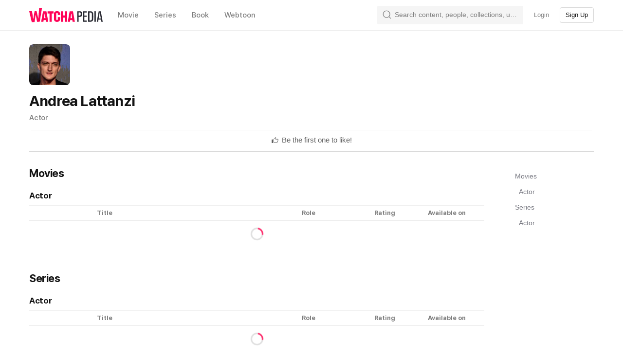

--- FILE ---
content_type: text/css
request_url: https://an2-ast.amz.wtchn.net/ayg/_rx/assets/BdSDBlcA.css
body_size: 395
content:
._wrapper_o83e8_1{padding:4px 0;overflow:hidden}._label_o83e8_6{display:flex;align-items:center;width:100%;height:44px;padding:0 12px;background-color:var(--color-background50);border-radius:6px}._labelError_o83e8_16{background-color:var(--color-primary60);border:1px solid var(--color-red10)}._inputBlock_o83e8_21{display:flex;flex:1}._input_o83e8_21{width:100%;padding:0;overflow:hidden;color:var(--color-primary-text);caret-color:var(--color-primary10);background:transparent;border:0;outline:none}._labelError_o83e8_16 ._input_o83e8_21{color:var(--color-primary10)}._input_o83e8_21::placeholder{color:var(--color-tertiary-text)}._input_o83e8_21:-webkit-autofill,._input_o83e8_21:-webkit-autofill:hover,._input_o83e8_21:-webkit-autofill:focus,._input_o83e8_21:-webkit-autofill:active{-webkit-text-fill-color:var(--color-primary-text);-webkit-box-shadow:0 0 0 1000px var(--color-background50) inset;transition:background-color 5000s ease-in-out 0s}._labelError_o83e8_16 ._input_o83e8_21:-webkit-autofill,._labelError_o83e8_16 ._input_o83e8_21:-webkit-autofill:hover,._labelError_o83e8_16 ._input_o83e8_21:-webkit-autofill:focus,._labelError_o83e8_16 ._input_o83e8_21:-webkit-autofill:active{-webkit-text-fill-color:var(--color-primary-text);-webkit-box-shadow:0 0 0 1000px var(--color-primary60) inset}._empty_o83e8_65{text-overflow:ellipsis}._clearButtonBlock_o83e8_69{display:none;align-items:center;width:18px;height:100%}._visible_o83e8_76{display:inline-flex}._clearButton_o83e8_69{width:18px;height:18px;color:var(--color-disabled-text);cursor:pointer}._formVisibilityButtonBlock_o83e8_87{display:inline-flex;align-items:center;width:18px;height:100%;margin:0 0 0 18px}._formVisibilityButton_o83e8_87{display:inline-block;width:18px;height:18px;color:var(--color-disabled-text);cursor:pointer}._validationIcon_o83e8_103{display:inline-block;width:18px;height:18px;margin:0 0 0 18px}._validated_o83e8_110{color:var(--color-green10)}._invalidated_o83e8_114{color:var(--color-disabled-text)}._error_o83e8_118{color:var(--color-red10)}._formError_o83e8_122{margin:6px 12px 4px;color:var(--color-red10)}
